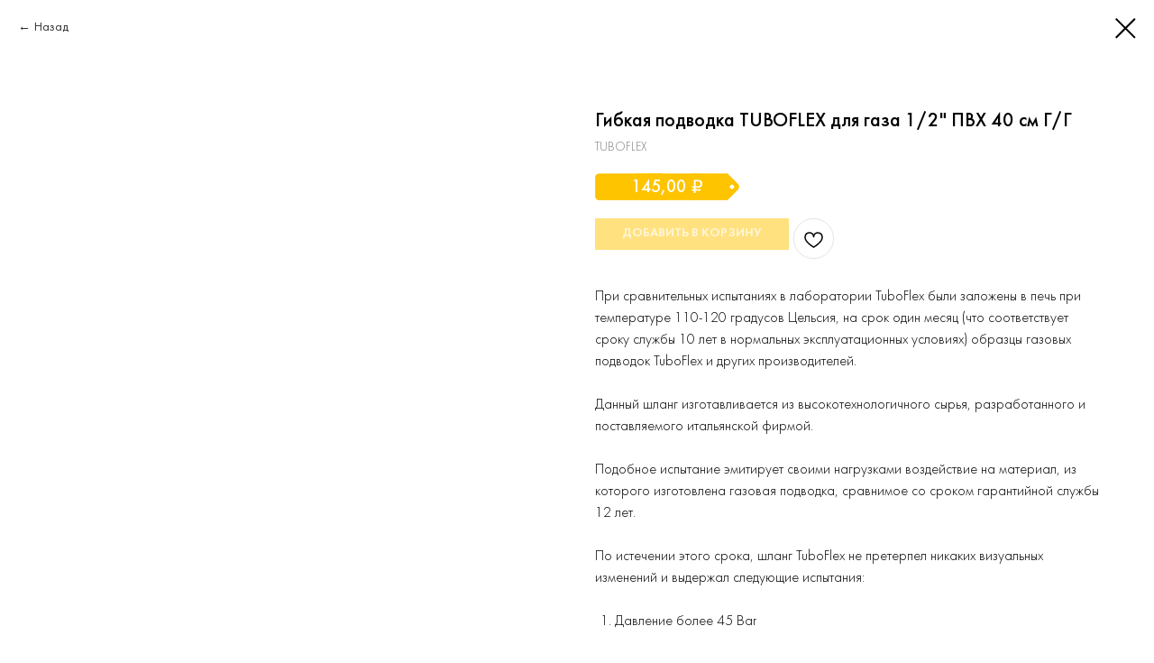

--- FILE ---
content_type: text/css
request_url: https://ws.tildacdn.com/project2340895/custom.css?t=1743503680
body_size: 3516
content:
a.tel-in-text {text-decoration: underline !important;color: #ff8562 !important;}
a.tel-in-text:hover {text-decoration: none !important;}
h1.js-store-prod-name {font-size: 22px !important;}
.js-store-prod-all-charcs {display: none;}
.t-store__card__mark {
  width: 55px !important;
  height: 55px !important;
  font-size: 14px !important;
}

@media screen and (max-width:980px) {
.t654.t654__positionabsolute, .t654.t654__positionfixed, .t654.t654__positionstatic {
	position: fixed !important;
}
}

.whatsapp {
position: fixed;
right: 10px;
bottom: 90px;
width: 80px;
height: 80px;
z-index: 999999;
}

.element-animation {
	-webkit-animation: animationFrames linear 3s;
	animation: animationFrames linear 3s;
		animation-iteration-count: 1;
	animation-iteration-count: 1;
	animation-iteration-count: 1;
	-webkit-animation-iteration-count: infinite;
	animation-iteration-count: infinite;
	-webkit-transform-origin: 50% 50%;
	transform-origin: 50% 50%;
}

@media screen and (max-width: 480px){
.t754__col_mobile-grid , .t-store__card {
	width: 50% !important;
	display: inline-block !important;
	
}}

@media screen and (max-width: 960px) { 
.t754__col { 
margin-bottom: 10px !important; 
}}






/*div.t830m__text {line-height: 13px !important; font-size: 13px !important;}
div.t830m__text a span {line-height: 24px !important;}*/

.t976__menu-link_medium {
	padding: 5px 10px 5px !important;
}

.t-store__card__price_old {
	margin-left: -2px !important;
	font-size: 16px !important;
	color: red !important;
	font-weight: 500 !important;
}

.t-store__card__price-wrapper{margin-bottom: 10px;}

.t-title_xxl {font-size: 40px !important;}
.t686__textwrapper__content {margin: 10px auto !important;position: relative;}
.t686__textwrapper {padding: 0px !important;}

@media screen and (max-width:1200px) { 
.t686 .t686__table {height: 40px !important;}
.t686__row:not(:first-child) {margin-top:10px !important;}
}
/*#rec183068294 .t794__tooltip-menu {
	max-width: 200px !important;
	text-align: left !important;
}*/
.t794__list {
	list-style-type: square !important;
	padding-left: 10px !important;
}
/*.t794__tooltip-menu a.t794__typo:hover {text-decoration: underline !important;}*/
.t464__logo {max-width: 220px !important;}

/* Расширение левого меню каталога 
.t830m {
	width: 100% !important;
}
.t830m__list {
	display: flex !important;
	width: 200px !important;
}

.t830m__menu {width: 90% !important;}
.t830m__list-title {
	width: 250px !important;
}
@media screen and (min-width:640px) and (max-width:1259px) {
.t830m {
  width:100% !important;
  max-width:100% !important;
 }
 }
 @media screen and (max-width:720px) {
.t830m {
  width:100% !important;
  max-width:100% !important;
 }
 .t830m__list {
	display: block !important;
	width: 100% !important;
}
 }
  @media screen and (min-width:1260px) {
 .t830__allrecords_padd,
 .t830__t-tildalаbеl_padd,
 .t830__allrecords_padd-small,
 .t830__t-tildalаbеl_padd-small {
  padding-left:0px !important;
 }
 Расширение левого меню каталога */

.t830m__submenu-item a.t-active {text-decoration: underline !important;}
.t830m__submenu-item a {font-size: 15px !important;}
.t830m__list-title-text {font-size: 15px !important;}

@media screen and (max-width:560px) {
.t-store .t-popup__close-wrapper {
	text-align: left !important;
	padding-left: 20px !important;
}
.t-store .t-popup__close-icon {
	color: black !important;
}
.t-store .t-popup__close-icon g {
	fill: #000 !important;
}
.t-store .t-popup__close {
	background: #fff !important;
}
}

/* Расположение корзины на мобильных */
@media screen and (max-width:640px) {

.t706__carticon-imgwrap, .t706__carticon_lg .t706__carticon-imgwrap {
	width: 50px !important;
	height: 50px !important;
}

.t706__carticon-img, .t706__carticon_lg .t706__carticon-img {
	width: 24px !important;
	height: 24px !important;
}

.t706__carticon {
	position: absolute !important;
}

}
/* Расположение корзины на мобильных */

.t830m__text {
	opacity: 1 !important; font-weight: normal !important;
}
.t830m__text a {
	
}
.t830m__textwrapper {
	padding-top: 20px !important;
	border-top: 1px black solid;
}
/* .t830m__container {
	overflow-y: hidden !important;
} */

.t830__logo__img {
	max-width: 215px !important;
	display: inherit !important; 
}
.t830__logo__content {text-align: center !important;}

/* Эксперимент с левым меню */
.t830m__list-title-text {
	font-size: 15px !important;
	padding-left: 25px;
	width: 200px;
}

.t830m__list-title_toggle {
	background: url(https://static.tildacdn.com/lib/tildaicon/35656264-3035-4838-b266-623530623135/Layer_26.svg) center center;
		background-repeat: repeat;
		background-size: auto;
	width: 25px;
	content: '';
	background-size: 50%;
	transition: all 0.3s ease-in-out;
	overflow: inherit;
	background-repeat: no-repeat;
}
/*.t830m__list-title_toggle:hover {
	background: url(https://static.tildacdn.com/lib/tildaicon/39383466-6231-4236-b730-306463366163/Layer_27.svg) center center;
		background-repeat: repeat;
		background-size: auto;
	width: 25px;
	content: '';
	background-size: 50%;
	transition: all 0.3s ease-in-out;
	overflow: inherit;
	background-repeat: no-repeat;
}
.t830m__list-title_toggle:active {
	background: url(https://static.tildacdn.com/lib/tildaicon/39383466-6231-4236-b730-306463366163/Layer_27.svg) center center;
		background-repeat: repeat;
		background-size: auto;
	width: 25px;
	content: '';
	background-size: 50%;
	transition: all 0.3s ease-in-out;
	overflow: inherit;
	background-repeat: no-repeat;
}
.t830m__textwrapper {width:200px;}*/

/* Эксперимент с левым меню */

.t446 {border-bottom: 1px solid #e3e3e3;opacity: 0.95;}

@media screen and (max-width:1260px) {
.t446__maincontainer {height: 60px !important;}
.t446 {height: 60px !important;}
}

@media screen and (min-width:1500px) {
.t446__maincontainer {width: 85% !important;}
}

@media screen and (min-width:1260px) and (max-width:1500px) {
.t446__maincontainer {width: 97%;}
}

@media screen and (min-width:980px) and (max-width:1260px) {
.t446 .t-btn {padding-left: 10px !important;padding-right: 10px !important; height: 30px; font-weight: 500 !important;}
.t446__leftwrapper {padding-left: 65px !important;}
.t446__list_item {padding-right: 0px !important;}
}

/*
@media screen and (min-width:980px) and (max-width:1260px) {
.t446 {width: 100% !important;}
}*/

@media screen and (min-width:980px) and (max-width:1200px) {
.t446__right_buttons {display: none !important;}
}


@media screen and (max-width:980px) {
.t446__right_buttons {display: none !important;}
}

/*.t-records {height: 80px !important;}*/

.t-store__card__price {
	font-size: 20px;
background-image: url(https://static.tildacdn.com/tild6566-6130-4633-b635-323932323633/_160.png);
background-repeat: no-repeat;
width: 100%;
height: 30px;
text-align: center;
line-height: 30px !important;
font-weight: 500 !important;
color: white;
background-position: center;
}

.t-store__card__price-currency, .t-store__card__price-value, .t-store__prod-popup__price-currency, .t-store__prod-popup__price-value {
	float: none !important;
}

@media screen and (max-width:400px) {
.t-store__card__price {
	font-size: 14px;
background-image: url(https://static.tildacdn.com/tild6164-6139-4665-b630-343034316135/_100.png);
background-repeat: no-repeat;
}
}

#rec187852183 {padding-top: 30px !important;padding-bottom: 0px !important;}
.t758 a, #allrecords .t758 a {
	text-decoration: none;
	color: #858585;
	font-weight: 400 !important;
	font-size: 10px;
	text-transform:uppercase;
}

.t758__breadcrumb-divider {
	font-weight: normal;
	color: #858585;
	font-size: 10px;
}

.t446__right_descr a {color: #ff8562 !important;font-size: 18px !important;font-weight: 500 !important;letter-spacing: 0.5px !important;}
.t446__right_descr a:hover {text-decoration: underline !important;}
div.t446__right_buttons_but a.t-btn {font-size: 14px !important;}
#recorddiv189066743 {background-image: none !important; background-color: #fafafa !important;}
.t830m__text a {
	color: #ff8562;
	text-decoration: none;
}
.t830m__text a:hover {
	text-decoration: underline;
}
a.t-menu__link-item:hover {color: #ff8562 !important;text-decoration: underline !important;}
a.t-menusub__link-item:hover {color: #ff8562 !important;text-decoration: underline !important; opacity: 1 !important;}
a.t-menusub__link-item.t-descr.t-active {color: #ff8562 !important;text-decoration: underline !important; opacity: 1 !important; padding-left:5px; font-weight: 100 !important;}/*font-weight: 600 !important; text-transform: uppercase;*/

/*div.t446__right_buttons_but a.t-btn {color: #fff !important;border: 3px solid #ff8562 !important;background: #ff8562 !important;}
div.t446__right_buttons_but a.t-btn:hover {color: #ff8562 !important;border: 3px solid #ff8562 !important;background: #fff !important;transition: background 0.5s ease-in-out, color 0.5s ease-in-out, opacity 0.1s ease-in-out;}*/

div.t446__right_buttons_but a.t-btn {color: #eee !important;border: 3px solid #4e992f !important;background: #4e992f !important;}
div.t446__right_buttons_but a.t-btn:hover {color: #4e992f !important;border: 3px solid #4e992f !important;background: #eee !important;transition: background 0.5s ease-in-out, color 0.5s ease-in-out, opacity 0.1s ease-in-out;}


/*div.t-store__card {opacity: 0.8; !important;}
div.t-store__card:hover {opacity: 1; !important;}
div.js-product-img:hover {background-size: 105%;}*/

.t397__tab {
	
}
.t397__width_20 {
	padding-top: 20px !important;
	margin-right: -4px;
	display: inline-block !important;
}
.t397__title {font-weight: 400 !important;}
.t397__tab {
	border-bottom: 1px solid #eee;
}

.t-store__filter__item-title {
	text-transform: uppercase;
	font-weight: 600;
	/*padding-top: 4px;*/
}
.t-store__filter__item-title::after {
	top: -6px;
}

.t-store__prod-popup__price {
	font-size: 20px;
background-image: url(https://static.tildacdn.com/tild6566-6130-4633-b635-323932323633/_160.png);
background-repeat: no-repeat;
width: 160px;
height: 30px;
line-height: 30px !important;
font-weight: 500 !important;
color: white;
background-position: left;
text-align: center;
}

div.t-store__card__btns-wrapper {margin-top: 10px !important;}
div.t-store__card__btns-wrapper a {margin: 0px !important; width: 50%;}
.t-btn_sm {height: 35px !important;}

.t-store__prod-popup__btn {background-color: #ffc400 !important; border-radius: 0px !important; text-transform: uppercase;}

@media screen and (max-width:1259px) {
.t830__burger.t830__burger_mobile {
	top: 30px !important;
}

.t830__burger {position: fixed !important;}
.t830__panel {
	position: fixed !important;
	z-index: 999 !important;
	background-color: none;
	opacity: 0.95;
}
}

p.logo-top {margin-bottom: -60px; text-align: center;height: 60px;line-height: 60px;font-family: 'FuturaPT',Arial,sans-serif;font-weight: 600;color: #000;}
p.logo-top a {position: fixed;
z-index: 10000;
height: 60px;
margin-left: -100px;}

.t-store__filter__item_checkbox .t-store__filter__item-controls-wrap, .t-store__filter__item_select .t-store__filter__item-controls-wrap {
	min-width: 250px !important;
}
.t-store__filter__item-controls-container {
	max-height: 400px !important;
}

div.t-store__card__btns-wrapper {display: none; margin-bottom: -35px;}
@media screen and (min-width:671px) {
/* кнопка в попапе - эффект */
  .t-store__prod-popup__btn{
	overflow: hidden;
	z-index: 1;
	position: relative;
	-webkit-transition: 0.3s ease-out;
	transition: 0.3s ease-out;
	   
   }
 
	.t-store__prod-popup__btn:before {
	content: '';
	position: absolute;
	top: 0;
	left: 0;
	display: block;
	width: 100%;
	height: 0%;
	-webkit-transform: translateX(-100%);
	transform: translateX(-100%);
	border-right: 50px solid transparent;
	border-bottom: 80px solid #fff;
	-webkit-transition: 0.5s;
	transition: 0.5s;
	z-index: -1;
}    

	.t-store__prod-popup__btn:hover {
	/*-webkit-box-shadow: 0 5px 20px rgba(0, 0, 0, 0.5);
	box-shadow: 0 5px 20px rgba(0, 0, 0, 0.5);*/
	cursor: pointer;
	-webkit-transition-delay: 0.1s;
	transition-delay: 0.1s;
	color: #ffc400 !important;
	z-index: 8;
	border: 2px solid #ffc400;
	padding-left: 28px;
padding-right: 28px;
}
	.t-store__prod-popup__btn:hover:before {
	-webkit-transform: translateX(0);
	transform: translateX(0);
}
/* кнопка в попапе - эффект */


.t-store__card:hover div.t-store__card__btns-wrapper {display: block;
	-webkit-transition-delay: 1s;
	transition-delay: 1s; margin-top: 0px !important; position: relative;}
	
/* кнопка ПОДРОБНЕЕ на карточке товара - эффект */
   .js-store-prod-btn.t-store__card__btn{
	overflow: hidden;
	z-index: 1;
	position: relative;
	-webkit-transition: 0.3s ease-out;
	transition: 0.3s ease-out;
	text-transform: uppercase;
	padding: 0px !important;
   }
 
	.js-store-prod-btn.t-store__card__btn:before {
	content: '';
	position: absolute;
	top: 0;
	left: 0;
	display: block;
	width: 100%;
	height: 0%;
	-webkit-transform: translateX(-100%);
	transform: translateX(-100%);
	border-right: 50px solid transparent;
	border-bottom: 80px solid #fff;
	-webkit-transition: 0.5s;
	transition: 0.5s;
	z-index: -1;
}    

	.js-store-prod-btn.t-store__card__btn:hover {
	/*-webkit-box-shadow: 0 5px 20px rgba(0, 0, 0, 0.5);
	box-shadow: 0 5px 20px rgba(0, 0, 0, 0.5);*/
	cursor: pointer;
	-webkit-transition-delay: 0.1s;
	transition-delay: 0.1s;
	color: #ffc400 !important;
	z-index: 8;
	border: 1px solid #ffc400;
	padding-left: 28px;
padding-right: 28px;
}
	.js-store-prod-btn.t-store__card__btn:hover:before {
	-webkit-transform: translateX(0);
	transform: translateX(0);
}
/* кнопка ПОДРОБНЕЕ на карточке товара - эффект */

/* кнопка КУПИТЬ на карточке товара - эффект */
   .js-store-prod-btn2.t-store__card__btn{
	overflow: hidden;
	z-index: 1;
	position: relative;
	-webkit-transition: 0.3s ease-out;
	transition: 0.3s ease-out;
	text-transform: uppercase;
	padding: 0px !important;
	   
   }
 
	.js-store-prod-btn2.t-store__card__btn:before {
	content: '';
	position: absolute;
	top: 0;
	left: 0;
	display: block;
	width: 100%;
	height: 0%;
	-webkit-transform: translateX(-100%);
	transform: translateX(-100%);
	border-right: 50px solid transparent;
	border-bottom: 80px solid #ffc400;
	-webkit-transition: 0.5s;
	transition: 0.5s;
	z-index: -1;
}    

	.js-store-prod-btn2.t-store__card__btn:hover {
	/*-webkit-box-shadow: 0 5px 20px rgba(0, 0, 0, 0.5);
	box-shadow: 0 5px 20px rgba(0, 0, 0, 0.5);*/
	cursor: pointer;
	-webkit-transition-delay: 0.1s;
	transition-delay: 0.1s;
	color: #ffffff !important;
	z-index: 8;
	border: none;
	padding-left: 28px;
padding-right: 28px;
background-color: #ffc400;
}
	.js-store-prod-btn2.t-store__card__btn:hover:before {
	-webkit-transform: translateX(0);
	transform: translateX(0);
}
/* кнопка КУПИТЬ на карточке товара - эффект */
div.t-store__card__btns-wrapper a {
	margin: 0px 2px !important;
	width: 48% !important;
}
}

.t-store__prod-popup__text {
	font-size: 16px !important;
}

/*.t-descr_xxs {
	font-size: 16px !important;
}*/

.t-store__filter__search .t-store__filter__input {
	width: 250px !important;
}

.t-store__sort-select {
	width: 200px !important;
}
.t795__title {margin-top: 80px;}
.t017 {margin-top: 80px;}

.t-store__prod__quantity {
height: 35px !important;
border: 1px solid #ffc400 !important;
}

.t-store__prod__quantity-input {
color: #ffc400 !important;
font-weight: bold;
}

span.t-store__filter__title {
font-weight: 400 !important;
}

/*label.active {color: red !important;}*/
label.active div.t-checkbox__indicator 
{
border: 2px solid #000 !important;
background: #ffc400 !important;
}

.t951 .t-store__filter__chosen-bar {
	width: auto !important;
	position: inherit !important;
}

div.t017 {
    margin-top: -20px !important;
}

.t374__title:hover {color: #ffc400 !important; text-decoration: underline !important;}